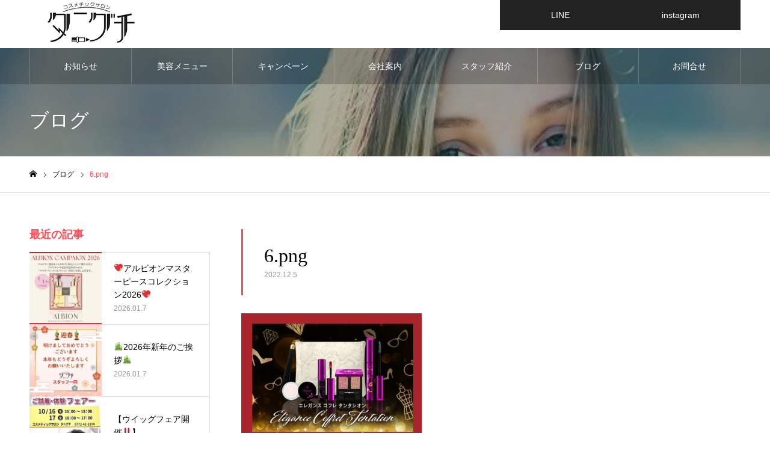

--- FILE ---
content_type: text/html; charset=UTF-8
request_url: https://cosmetic-taniguchi.com/6-png/
body_size: 10555
content:
<!DOCTYPE html>
<html class="pc" lang="ja">
<head>
<!-- Global site tag (gtag.js) - Google Analytics -->
<script async src="https://www.googletagmanager.com/gtag/js?id=G-16Y6VT6LHZ"></script>
<script>
  window.dataLayer = window.dataLayer || [];
  function gtag(){dataLayer.push(arguments);}
  gtag('js', new Date());

  gtag('config', 'G-16Y6VT6LHZ');
</script>
<meta charset="UTF-8">
<!--[if IE]><meta http-equiv="X-UA-Compatible" content="IE=edge"><![endif]-->
<meta name="viewport" content="width=device-width">
<meta name="format-detection" content="telephone=no">
<meta name="description" content="お客様と一緒に「キレイ」を作る店">
<link rel="pingback" href="https://cosmetic-taniguchi.com/xmlrpc.php">
<title>6.png | taniguti</title>
<link rel='dns-prefetch' href='//s.w.org' />
<link rel="alternate" type="application/rss+xml" title="taniguti &raquo; フィード" href="https://cosmetic-taniguchi.com/feed/" />
<link rel="alternate" type="application/rss+xml" title="taniguti &raquo; コメントフィード" href="https://cosmetic-taniguchi.com/comments/feed/" />
		<script type="text/javascript">
			window._wpemojiSettings = {"baseUrl":"https:\/\/s.w.org\/images\/core\/emoji\/13.0.1\/72x72\/","ext":".png","svgUrl":"https:\/\/s.w.org\/images\/core\/emoji\/13.0.1\/svg\/","svgExt":".svg","source":{"concatemoji":"https:\/\/cosmetic-taniguchi.com\/wp-includes\/js\/wp-emoji-release.min.js?ver=5.6.16"}};
			!function(e,a,t){var n,r,o,i=a.createElement("canvas"),p=i.getContext&&i.getContext("2d");function s(e,t){var a=String.fromCharCode;p.clearRect(0,0,i.width,i.height),p.fillText(a.apply(this,e),0,0);e=i.toDataURL();return p.clearRect(0,0,i.width,i.height),p.fillText(a.apply(this,t),0,0),e===i.toDataURL()}function c(e){var t=a.createElement("script");t.src=e,t.defer=t.type="text/javascript",a.getElementsByTagName("head")[0].appendChild(t)}for(o=Array("flag","emoji"),t.supports={everything:!0,everythingExceptFlag:!0},r=0;r<o.length;r++)t.supports[o[r]]=function(e){if(!p||!p.fillText)return!1;switch(p.textBaseline="top",p.font="600 32px Arial",e){case"flag":return s([127987,65039,8205,9895,65039],[127987,65039,8203,9895,65039])?!1:!s([55356,56826,55356,56819],[55356,56826,8203,55356,56819])&&!s([55356,57332,56128,56423,56128,56418,56128,56421,56128,56430,56128,56423,56128,56447],[55356,57332,8203,56128,56423,8203,56128,56418,8203,56128,56421,8203,56128,56430,8203,56128,56423,8203,56128,56447]);case"emoji":return!s([55357,56424,8205,55356,57212],[55357,56424,8203,55356,57212])}return!1}(o[r]),t.supports.everything=t.supports.everything&&t.supports[o[r]],"flag"!==o[r]&&(t.supports.everythingExceptFlag=t.supports.everythingExceptFlag&&t.supports[o[r]]);t.supports.everythingExceptFlag=t.supports.everythingExceptFlag&&!t.supports.flag,t.DOMReady=!1,t.readyCallback=function(){t.DOMReady=!0},t.supports.everything||(n=function(){t.readyCallback()},a.addEventListener?(a.addEventListener("DOMContentLoaded",n,!1),e.addEventListener("load",n,!1)):(e.attachEvent("onload",n),a.attachEvent("onreadystatechange",function(){"complete"===a.readyState&&t.readyCallback()})),(n=t.source||{}).concatemoji?c(n.concatemoji):n.wpemoji&&n.twemoji&&(c(n.twemoji),c(n.wpemoji)))}(window,document,window._wpemojiSettings);
		</script>
		<style type="text/css">
img.wp-smiley,
img.emoji {
	display: inline !important;
	border: none !important;
	box-shadow: none !important;
	height: 1em !important;
	width: 1em !important;
	margin: 0 .07em !important;
	vertical-align: -0.1em !important;
	background: none !important;
	padding: 0 !important;
}
</style>
	<link rel='stylesheet' id='style-css'  href='https://cosmetic-taniguchi.com/wp-content/themes/noel_tcd072/style.css?ver=1.4.1' type='text/css' media='all' />
<link rel='stylesheet' id='wp-block-library-css'  href='https://cosmetic-taniguchi.com/wp-includes/css/dist/block-library/style.min.css?ver=5.6.16' type='text/css' media='all' />
<link rel='stylesheet' id='wordpress-file-upload-style-css'  href='https://cosmetic-taniguchi.com/wp-content/plugins/wp-file-upload/css/wordpress_file_upload_style.css?ver=5.6.16' type='text/css' media='all' />
<link rel='stylesheet' id='wordpress-file-upload-style-safe-css'  href='https://cosmetic-taniguchi.com/wp-content/plugins/wp-file-upload/css/wordpress_file_upload_style_safe.css?ver=5.6.16' type='text/css' media='all' />
<link rel='stylesheet' id='wordpress-file-upload-adminbar-style-css'  href='https://cosmetic-taniguchi.com/wp-content/plugins/wp-file-upload/css/wordpress_file_upload_adminbarstyle.css?ver=5.6.16' type='text/css' media='all' />
<link rel='stylesheet' id='jquery-ui-css-css'  href='https://cosmetic-taniguchi.com/wp-content/plugins/wp-file-upload/vendor/jquery/jquery-ui.min.css?ver=5.6.16' type='text/css' media='all' />
<link rel='stylesheet' id='jquery-ui-timepicker-addon-css-css'  href='https://cosmetic-taniguchi.com/wp-content/plugins/wp-file-upload/vendor/jquery/jquery-ui-timepicker-addon.min.css?ver=5.6.16' type='text/css' media='all' />
<script type='text/javascript' src='https://cosmetic-taniguchi.com/wp-includes/js/jquery/jquery.min.js?ver=3.5.1' id='jquery-core-js'></script>
<script type='text/javascript' src='https://cosmetic-taniguchi.com/wp-includes/js/jquery/jquery-migrate.min.js?ver=3.3.2' id='jquery-migrate-js'></script>
<!--[if lt IE 8]>
<script type='text/javascript' src='https://cosmetic-taniguchi.com/wp-includes/js/json2.min.js?ver=2015-05-03' id='json2-js'></script>
<![endif]-->
<script type='text/javascript' src='https://cosmetic-taniguchi.com/wp-content/plugins/wp-file-upload/js/wordpress_file_upload_functions.js?ver=5.6.16' id='wordpress_file_upload_script-js'></script>
<script type='text/javascript' src='https://cosmetic-taniguchi.com/wp-includes/js/jquery/ui/core.min.js?ver=1.12.1' id='jquery-ui-core-js'></script>
<script type='text/javascript' src='https://cosmetic-taniguchi.com/wp-includes/js/jquery/ui/datepicker.min.js?ver=1.12.1' id='jquery-ui-datepicker-js'></script>
<script type='text/javascript' id='jquery-ui-datepicker-js-after'>
jQuery(document).ready(function(jQuery){jQuery.datepicker.setDefaults({"closeText":"\u9589\u3058\u308b","currentText":"\u4eca\u65e5","monthNames":["1\u6708","2\u6708","3\u6708","4\u6708","5\u6708","6\u6708","7\u6708","8\u6708","9\u6708","10\u6708","11\u6708","12\u6708"],"monthNamesShort":["1\u6708","2\u6708","3\u6708","4\u6708","5\u6708","6\u6708","7\u6708","8\u6708","9\u6708","10\u6708","11\u6708","12\u6708"],"nextText":"\u6b21","prevText":"\u524d","dayNames":["\u65e5\u66dc\u65e5","\u6708\u66dc\u65e5","\u706b\u66dc\u65e5","\u6c34\u66dc\u65e5","\u6728\u66dc\u65e5","\u91d1\u66dc\u65e5","\u571f\u66dc\u65e5"],"dayNamesShort":["\u65e5","\u6708","\u706b","\u6c34","\u6728","\u91d1","\u571f"],"dayNamesMin":["\u65e5","\u6708","\u706b","\u6c34","\u6728","\u91d1","\u571f"],"dateFormat":"yy\u5e74mm\u6708d\u65e5","firstDay":1,"isRTL":false});});
</script>
<script type='text/javascript' src='https://cosmetic-taniguchi.com/wp-content/plugins/wp-file-upload/vendor/jquery/jquery-ui-timepicker-addon.min.js?ver=5.6.16' id='jquery-ui-timepicker-addon-js-js'></script>
<link rel="https://api.w.org/" href="https://cosmetic-taniguchi.com/wp-json/" /><link rel="alternate" type="application/json" href="https://cosmetic-taniguchi.com/wp-json/wp/v2/media/1215" /><link rel='shortlink' href='https://cosmetic-taniguchi.com/?p=1215' />
<link rel="alternate" type="application/json+oembed" href="https://cosmetic-taniguchi.com/wp-json/oembed/1.0/embed?url=https%3A%2F%2Fcosmetic-taniguchi.com%2F6-png%2F" />
<link rel="alternate" type="text/xml+oembed" href="https://cosmetic-taniguchi.com/wp-json/oembed/1.0/embed?url=https%3A%2F%2Fcosmetic-taniguchi.com%2F6-png%2F&#038;format=xml" />

<link rel="stylesheet" href="https://cosmetic-taniguchi.com/wp-content/themes/noel_tcd072/css/design-plus.css?ver=1.4.1">
<link rel="stylesheet" href="https://cosmetic-taniguchi.com/wp-content/themes/noel_tcd072/css/sns-botton.css?ver=1.4.1">
<link rel="stylesheet" media="screen and (max-width:1250px)" href="https://cosmetic-taniguchi.com/wp-content/themes/noel_tcd072/css/responsive.css?ver=1.4.1">
<link rel="stylesheet" media="screen and (max-width:1250px)" href="https://cosmetic-taniguchi.com/wp-content/themes/noel_tcd072/css/footer-bar.css?ver=1.4.1">

<script src="https://cosmetic-taniguchi.com/wp-content/themes/noel_tcd072/js/jquery.easing.1.3.js?ver=1.4.1"></script>
<script src="https://cosmetic-taniguchi.com/wp-content/themes/noel_tcd072/js/jscript.js?ver=1.4.1"></script>
<script src="https://cosmetic-taniguchi.com/wp-content/themes/noel_tcd072/js/comment.js?ver=1.4.1"></script>


<link rel="stylesheet" href="https://cosmetic-taniguchi.com/wp-content/themes/noel_tcd072/js/perfect-scrollbar.css?ver=1.4.1">
<script src="https://cosmetic-taniguchi.com/wp-content/themes/noel_tcd072/js/perfect-scrollbar.min.js?ver=1.4.1"></script>

<script src="https://cosmetic-taniguchi.com/wp-content/themes/noel_tcd072/js/jquery.cookie.js?ver=1.4.1"></script>


<style type="text/css">

body, input, textarea { font-family: "Hiragino Sans", "ヒラギノ角ゴ ProN", "Hiragino Kaku Gothic ProN", "游ゴシック", YuGothic, "メイリオ", Meiryo, sans-serif; }

.rich_font, .p-vertical { font-family: "Times New Roman" , "游明朝" , "Yu Mincho" , "游明朝体" , "YuMincho" , "ヒラギノ明朝 Pro W3" , "Hiragino Mincho Pro" , "HiraMinProN-W3" , "HGS明朝E" , "ＭＳ Ｐ明朝" , "MS PMincho" , serif; font-weight:500; }

.rich_font_type1 { font-family: Arial, "ヒラギノ角ゴ ProN W3", "Hiragino Kaku Gothic ProN", "メイリオ", Meiryo, sans-serif; }
.rich_font_type2 { font-family: "Hiragino Sans", "ヒラギノ角ゴ ProN", "Hiragino Kaku Gothic ProN", "游ゴシック", YuGothic, "メイリオ", Meiryo, sans-serif; font-weight:500; }
.rich_font_type3 { font-family: "Times New Roman" , "游明朝" , "Yu Mincho" , "游明朝体" , "YuMincho" , "ヒラギノ明朝 Pro W3" , "Hiragino Mincho Pro" , "HiraMinProN-W3" , "HGS明朝E" , "ＭＳ Ｐ明朝" , "MS PMincho" , serif; font-weight:500; }

.post_content, #next_prev_post { font-family: "Hiragino Sans", "ヒラギノ角ゴ ProN", "Hiragino Kaku Gothic ProN", "游ゴシック", YuGothic, "メイリオ", Meiryo, sans-serif; }

.home #header_top { background:rgba(255,255,255,1); }
#header_top { background:rgba(255,255,255,1); }
#header_logo a { color:#000000; }
.pc #global_menu { background:rgba(0,0,0,0.2); }
.pc #global_menu > ul { border-left:1px solid rgba(255,255,255,0.2); }
.pc #global_menu > ul > li { border-right:1px solid rgba(255,255,255,0.2); }
.pc #global_menu > ul > li > a, .pc #global_menu ul ul li.menu-item-has-children > a:before { color:#ffffff; }
.pc #global_menu > ul > li > a:after { background:#ff474f; }
.pc #global_menu ul ul a { color:#ffffff; background:#ff4f58; }
.pc #global_menu ul ul a:hover { background:#d93f48; }
.pc .header_fix #global_menu { background:rgba(0,0,0,0.5); }
.pc .header_fix #global_menu > ul { border-left:1px solid rgba(255,255,255,0.5); }
.pc .header_fix #global_menu > ul > li { border-right:1px solid rgba(255,255,255,0.5); }
.mobile #mobile_menu { background:#222222; }
.mobile #global_menu a { color:#ffffff; background:#222222; border-bottom:1px solid #444444; }
.mobile #global_menu li li a { background:#333333; }
.mobile #global_menu a:hover, #mobile_menu .close_button:hover, #mobile_menu #global_menu .child_menu_button:hover { color:#ffffff; background:#ff4b54; }
.megamenu_clinic_list1 { border-color:#dddddd; background:#ffffff; }
.megamenu_clinic_list1 a { background:#ffffff; }
.megamenu_clinic_list1 ol, .megamenu_clinic_list1 li { border-color:#dddddd; }
.megamenu_clinic_list1 .title { color:#ff4b54; }
.megamenu_clinic_list2 { border-color:#dddddd; background:#ffffff; }
.megamenu_clinic_list2 a { background:#ffffff; }
.megamenu_clinic_list2_inner, .megamenu_clinic_list2 ol, .megamenu_clinic_list2 li { border-color:#dddddd; }
.megamenu_clinic_list2 .headline, .megamenu_clinic_list2 .title { color:#ff4b54; }
.megamenu_clinic_list2 .link_button a { color:#FFFFFF; background:#222222; }
.megamenu_clinic_list2 .link_button a:hover { color:#FFFFFF; background:#f45963; }
.megamenu_campaign_list { background:#f4f4f5; }
.megamenu_campaign_list .post_list_area, .megamenu_campaign_list .menu_area a:hover, .megamenu_campaign_list .menu_area li.active a { background:#ffffff; }
.megamenu_campaign_list .menu_area a { background:#ff474f; }
.megamenu_campaign_list .menu_area a:hover, .megamenu_campaign_list .menu_area li.active a { color:#ff474f; }
.pc .header_fix #header_top { background:rgba(255,255,255,0.8); }
.header_fix #header_logo a { color:#000000 !important; }
#header_button .button1 a, #footer_button .button1 a { color:#FFFFFF; background:#222222; }
#header_button .button1 a:hover, #footer_button .button1 a:hover { color:#FFFFFF; background:#f45963; }
#header_button .button2 a, #footer_button .button2 a { color:#FFFFFF; background:#222222; }
#header_button .button2 a:hover, #footer_button .button2 a:hover { color:#FFFFFF; background:#f45963; }
#footer_info_content1 .button a { color:#FFFFFF; background:#222222; }
#footer_info_content1 .button a:hover { color:#FFFFFF; background:#f45963; }
#footer_info_content2 .button a { color:#FFFFFF; background:#222222; }
#footer_info_content2 .button a:hover { color:#FFFFFF; background:#f45963; }
#footer_banner .title { color:#f95660; font-size:20px; }
#footer_menu_area, #footer_menu_area a, #footer_menu .footer_headline a:before { color:#000000; }
#footer_menu_area .footer_headline a { color:#f95660; }
#footer_menu_area a:hover, #footer_menu .footer_headline a:hover:before { color:#f95660; }
#footer_bottom, #footer_bottom a { color:#FFFFFF; }
@media screen and (max-width:950px) {
  #footer_banner .title { font-size:16px; }
}
body.single #main_col { font-size:16px; }
#page_header_catch .catch { font-size:42px; color:#FFFFFF; }
#page_header_catch .desc { font-size:16px; color:#FFFFFF; }
#page_header_catch .title { font-size:32px; color:#FFFFFF; }
#blog_list .title_area .title { font-size:20px; color:#ff4b54; }
#blog_list a:hover .title_area .title { color:#cccccc; }
#blog_list .category a, #single_category a { color:#FFFFFF; background:#222222; }
#blog_list .category a:hover, #single_category a:hover { color:#FFFFFF; background:#777777; }
#post_title_area .title { font-size:32px; }
#related_post .headline { font-size:20px; color:#ff4b52; }
@media screen and (max-width:950px) {
  body.single #main_col { font-size:13px; }
  #page_header_catch .catch { font-size:22px; }
  #page_header_catch .desc { font-size:14px; }
  #page_header_catch .title { font-size:20px; }
  #blog_list .title_area .title { font-size:16px; }
  #post_title_area .title { font-size:20px; }
  #related_post .headline { font-size:16px; }
}

.author_profile a.avatar img, .animate_image img, .animate_background .image {
  width:100%; height:auto;
  -webkit-transition: transform  0.75s ease;
  transition: transform  0.75s ease;
}
.author_profile a.avatar:hover img, .animate_image:hover img, .animate_background:hover .image, #index_staff_slider a:hover img {
  -webkit-transform: scale(1.2);
  transform: scale(1.2);
}




a { color:#000; }

#bread_crumb li.last span, #comment_headline, .tcd_category_list a:hover, .tcd_category_list .child_menu_button:hover, .side_headline, #faq_category li a:hover, #faq_category li.active a, #archive_service .bottom_area .sub_category li a:hover,
  #side_service_category_list a:hover, #side_service_category_list li.active > a, #side_faq_category_list a:hover, #side_faq_category_list li.active a, #side_staff_list a:hover, #side_staff_list li.active a, .cf_data_list li a:hover,
    #side_campaign_category_list a:hover, #side_campaign_category_list li.active a, #side_clinic_list a:hover, #side_clinic_list li.active a
{ color: #ff4b54; }

#page_header .tab, #return_top a, #comment_tab li a:hover, #comment_tab li.active a, #comment_header #comment_closed p, #submit_comment:hover, #cancel_comment_reply a:hover, #p_readmore .button:hover,
  #wp-calendar td a:hover, #post_pagination p, #post_pagination a:hover, .page_navi span.current, .page_navi a:hover, .c-pw__btn:hover
{ background-color: #ff4b54; }

#guest_info input:focus, #comment_textarea textarea:focus, .c-pw__box-input:focus
{ border-color: #ff4b54; }

#comment_tab li.active a:after, #comment_header #comment_closed p:after
{ border-color:#ff4b54 transparent transparent transparent; }


#header_logo a:hover, #footer a:hover, .cardlink_title a:hover, #menu_button:hover:before, #header_logo a:hover, #related_post .item a:hover, .comment a:hover, .comment_form_wrapper a:hover, #next_prev_post a:hover,
  #bread_crumb a:hover, #bread_crumb li.home a:hover:after, .author_profile a:hover, .author_profile .author_link li a:hover:before, #post_meta_bottom a:hover, #next_prev_post a:hover:before,
    #recent_news a.link:hover, #recent_news .link:hover:after, #recent_news li a:hover .title, #searchform .submit_button:hover:before, .styled_post_list1 a:hover .title_area, .styled_post_list1 a:hover .date, .p-dropdown__title:hover:after, .p-dropdown__list li a:hover
{ color: #f95660; }
.post_content a { color: #f95660; }
.post_content a:hover { color:#888888; }
#return_top a:hover { background-color: #d93f48; }
.frost_bg:before { background:rgba(255,255,255,0.4); }
.blur_image img { filter:blur(10px); }
.campaign_cat_id14 { background:#000000; }
.campaign_cat_id14:hover { background:#444444; }
.campaign_cat_id15 { background:#000000; }
.campaign_cat_id15:hover { background:#444444; }
#site_wrap { display:none; }
#site_loader_overlay {
  background:#ffffff;
  opacity: 1;
  position: fixed;
  top: 0px;
  left: 0px;
  width: 100%;
  height: 100%;
  width: 100vw;
  height: 100vh;
  z-index: 99999;
}
#site_loader_animation {
  width: 48px;
  height: 48px;
  font-size: 10px;
  text-indent: -9999em;
  position: fixed;
  top: 0;
  left: 0;
	right: 0;
	bottom: 0;
	margin: auto;
  border: 3px solid rgba(216,1,0,0.2);
  border-top-color: #d80100;
  border-radius: 50%;
  -webkit-animation: loading-circle 1.1s infinite linear;
  animation: loading-circle 1.1s infinite linear;
}
@-webkit-keyframes loading-circle {
  0% { -webkit-transform: rotate(0deg); transform: rotate(0deg); }
  100% { -webkit-transform: rotate(360deg); transform: rotate(360deg); }
}
@media only screen and (max-width: 767px) {
	#site_loader_animation { width: 30px; height: 30px; }
}
@keyframes loading-circle {
  0% { -webkit-transform: rotate(0deg); transform: rotate(0deg); }
  100% { -webkit-transform: rotate(360deg); transform: rotate(360deg); }
}



</style>

			<script type="text/javascript" >
				window.ga=window.ga||function(){(ga.q=ga.q||[]).push(arguments)};ga.l=+new Date;
				ga('create', 'G-16Y6VT6LHZ', 'auto');
				// Plugins
				
				ga('send', 'pageview');
			</script>
			<script async src="https://www.google-analytics.com/analytics.js"></script>
			<meta name="google-site-verification" content="1fsjtLaxYczxtU6OxzeO7_6V7WEBK40ONmvf-j0hDKg" />
</head>
<body id="body" class="attachment attachment-template-default single single-attachment postid-1215 attachmentid-1215 attachment-png has_header_button">


<div id="container">

 <header id="header">

  <div id="header_top">
   <div id="header_top_inner">
    <div id="header_logo">
     
<h2 class="logo">
 <a href="https://cosmetic-taniguchi.com/" title="taniguti">
    <img class="pc_logo_image" src="https://cosmetic-taniguchi.com/wp-content/uploads/2020/09/logo1.png?1768661345" alt="taniguti" title="taniguti" width="200" height="80" />
      <img class="mobile_logo_image" src="https://cosmetic-taniguchi.com/wp-content/uploads/2020/09/logo1.png?1768661345" alt="taniguti" title="taniguti" width="100" height="40" />
   </a>
</h2>

    </div>
        <a href="#" id="menu_button"><span>メニュー</span></a>
            <div id="header_button" class="clearfix">
          <div class="button button1">
      <a href="https://lin.ee/qlCH3qR">LINE</a>
     </div><!-- END .header_button -->
          <div class="button button2">
      <a href="https://www.instagram.com/cosmetic_taniguchi/?hl=ja">instagram</a>
     </div><!-- END .header_button -->
         </div><!-- END #header_button -->
       </div><!-- END #header_top_inner -->
  </div><!-- END #header_top -->

    <nav id="global_menu">
   <ul id="menu-%e3%82%b5%e3%83%b3%e3%83%97%e3%83%ab%e3%83%a1%e3%83%8b%e3%83%a5%e3%83%bc" class="menu"><li id="menu-item-271" class="menu-item menu-item-type-custom menu-item-object-custom menu-item-271"><a href="https://cosmetic-taniguchi.com/news/">お知らせ</a></li>
<li id="menu-item-49" class="menu-item menu-item-type-custom menu-item-object-custom menu-item-has-children menu-item-49"><a href="https://cosmetic-taniguchi.com/service/">美容メニュー</a>
<ul class="sub-menu">
	<li id="menu-item-99" class="menu-item menu-item-type-custom menu-item-object-custom menu-item-99"><a href="https://cosmetic-taniguchi.com/service/core-design%e3%82%b3%e3%82%a2%e3%83%87%e3%82%b6%e3%82%a4%e3%83%b3/">Core design(コアデザイン)</a></li>
	<li id="menu-item-131" class="menu-item menu-item-type-custom menu-item-object-custom menu-item-has-children menu-item-131"><a href="https://cosmetic-taniguchi.com/service_category/%E3%82%A8%E3%82%B9%E3%83%86%E3%83%A1%E3%83%8B%E3%83%A5%E3%83%BC/">エステメニュー</a>
	<ul class="sub-menu">
		<li id="menu-item-719" class="menu-item menu-item-type-custom menu-item-object-custom menu-item-719"><a href="https://cosmetic-taniguchi.com/service/cpb-%e3%82%af%e3%83%ac%e3%83%89%e3%83%9d%e3%83%bc%e3%83%9c%e3%83%bc%e3%83%86%e3%82%b3%e3%83%bc%e3%82%b9/">CPB クレドポーボーテコース</a></li>
		<li id="menu-item-724" class="menu-item menu-item-type-custom menu-item-object-custom menu-item-724"><a href="https://cosmetic-taniguchi.com/service/bq-%e3%83%99%e3%83%8d%e3%83%95%e3%82%a3%e3%83%bc%e3%82%af%e3%82%b3%e3%83%bc%e3%82%b9/">BQベネフィークコース</a></li>
		<li id="menu-item-127" class="menu-item menu-item-type-custom menu-item-object-custom menu-item-127"><a href="https://cosmetic-taniguchi.com/service/%e3%82%a8%e3%82%af%e3%82%b9%e3%82%bf%e3%83%bc%e3%82%b8%e3%83%a5%e3%82%b3%e3%83%bc%e3%82%b9/">FLARUNEコース</a></li>
		<li id="menu-item-128" class="menu-item menu-item-type-custom menu-item-object-custom menu-item-128"><a href="https://cosmetic-taniguchi.com/service/%e3%82%a4%e3%83%b3%e3%83%95%e3%82%a3%e3%83%8d%e3%82%b9%e3%82%b3%e3%83%bc%e3%82%b9/">アンフィネスコース</a></li>
		<li id="menu-item-129" class="menu-item menu-item-type-custom menu-item-object-custom menu-item-129"><a href="https://cosmetic-taniguchi.com/service/%e3%82%a8%e3%82%af%e3%82%b7%e3%82%a2%e3%82%b3%e3%83%bc%e3%82%b9/">エクシアコース</a></li>
		<li id="menu-item-130" class="menu-item menu-item-type-custom menu-item-object-custom menu-item-130"><a href="https://cosmetic-taniguchi.com/service/embeage-%e3%82%a2%e3%83%b3%e3%83%99%e3%82%a2%e3%83%bc%e3%82%b8%e3%83%a5%e3%82%b3%e3%83%bc%e3%82%b9/">アンベアージュコース</a></li>
	</ul>
</li>
	<li id="menu-item-721" class="menu-item menu-item-type-custom menu-item-object-custom menu-item-721"><a href="https://cosmetic-taniguchi.com/service/%e3%82%aa%e3%83%97%e3%82%b7%e3%83%a7%e3%83%b3%e3%83%a1%e3%83%8b%e3%83%a5%e3%83%bc/">オプション</a></li>
</ul>
</li>
<li id="menu-item-50" class="menu-item menu-item-type-custom menu-item-object-custom menu-item-has-children menu-item-50"><a href="#" class="megamenu_button" data-megamenu="js-megamenu50">キャンペーン</a>
<ul class="sub-menu">
	<li id="menu-item-51" class="menu-item menu-item-type-taxonomy menu-item-object-campaign_category menu-item-51"><a href="https://cosmetic-taniguchi.com/campaign_category/%e4%bc%9a%e5%93%a1%e7%89%b9%e5%85%b8/">会員特典</a></li>
	<li id="menu-item-52" class="menu-item menu-item-type-taxonomy menu-item-object-campaign_category menu-item-52"><a href="https://cosmetic-taniguchi.com/campaign_category/%e3%83%9d%e3%82%a4%e3%83%b3%e3%83%88%e3%82%ab%e3%83%bc%e3%83%89/">ポイントカード</a></li>
</ul>
</li>
<li id="menu-item-55" class="menu-item menu-item-type-custom menu-item-object-custom menu-item-55"><a href="https://cosmetic-taniguchi.com/company/" class="megamenu_button" data-megamenu="js-megamenu55">会社案内</a></li>
<li id="menu-item-56" class="menu-item menu-item-type-custom menu-item-object-custom menu-item-56"><a href="https://cosmetic-taniguchi.com/staff/">スタッフ紹介</a></li>
<li id="menu-item-57" class="menu-item menu-item-type-custom menu-item-object-custom menu-item-57"><a href="https://cosmetic-taniguchi.com/%e3%83%96%e3%83%ad%e3%82%b0%e4%b8%80%e8%a6%a7/">ブログ</a></li>
<li id="menu-item-58" class="menu-item menu-item-type-custom menu-item-object-custom menu-item-58"><a href="https://forms.gle/sCfKRmqgUJiM5m8W6">お問合せ</a></li>
</ul>  </nav>
  
 </header>


 <div class="megamenu_campaign_list" id="js-megamenu50">
 <div class="megamenu_campaign_list_inner clearfix">
  <ul class="menu_area">
      <li class="active"><a class="cat_id14" href="https://cosmetic-taniguchi.com/campaign_category/%e4%bc%9a%e5%93%a1%e7%89%b9%e5%85%b8/">会員特典</a></li>
      <li><a class="cat_id15" href="https://cosmetic-taniguchi.com/campaign_category/%e3%83%9d%e3%82%a4%e3%83%b3%e3%83%88%e3%82%ab%e3%83%bc%e3%83%89/">ポイントカード</a></li>
     </ul>
  <div class="post_list_area">
      <ol class="post_list clearfix cat_id14">
        <li>
     <a class="link animate_background" href="https://cosmetic-taniguchi.com/campaign/%e3%82%bf%e3%83%8b%e3%82%b0%e3%83%81%e3%83%a1%e3%83%b3%e3%83%90%e3%83%bc%e7%89%b9%e5%85%b8/">
      <div class="title_area frost_bg">
       <h3 class="title"><span>タニグチメンバー特典</span></h3>
       <div class="blur_image">
        <img class="image object_fit" src="https://cosmetic-taniguchi.com/wp-content/uploads/2020/09/112109_m-730x500.jpg" data-src="https://cosmetic-taniguchi.com/wp-content/uploads/2020/09/112109_m-730x500.jpg">
       </div>
      </div>
      <img class="image normal_image object_fit" src="https://cosmetic-taniguchi.com/wp-content/uploads/2020/09/112109_m-730x500.jpg">
     </a>
    </li>
        <li>
     <a class="link animate_background" href="https://cosmetic-taniguchi.com/campaign/%e3%82%ad%e3%83%ac%e3%82%a4%e3%81%ae%e5%ae%85%e9%85%8d%e4%be%bf/">
      <div class="title_area frost_bg">
       <h3 class="title"><span>会員限定-宅配サービス-</span></h3>
       <div class="blur_image">
        <img class="image object_fit" src="https://cosmetic-taniguchi.com/wp-content/uploads/2020/09/3913895_l-730x500.jpg" data-src="https://cosmetic-taniguchi.com/wp-content/uploads/2020/09/3913895_l-730x500.jpg">
       </div>
      </div>
      <img class="image normal_image object_fit" src="https://cosmetic-taniguchi.com/wp-content/uploads/2020/09/3913895_l-730x500.jpg">
     </a>
    </li>
       </ol>
         <ol class="post_list clearfix cat_id15">
        <li>
     <a class="link animate_background" href="https://cosmetic-taniguchi.com/campaign/%e3%82%b9%e3%82%bf%e3%83%b3%e3%83%97%e3%83%a9%e3%83%aa%e3%83%bc/">
      <div class="title_area frost_bg">
       <h3 class="title"><span>スタンプラリー</span></h3>
       <div class="blur_image">
        <img class="image object_fit" src="https://cosmetic-taniguchi.com/wp-content/uploads/2020/10/2751630_m-730x500.jpg" data-src="https://cosmetic-taniguchi.com/wp-content/uploads/2020/10/2751630_m-730x500.jpg">
       </div>
      </div>
      <img class="image normal_image object_fit" src="https://cosmetic-taniguchi.com/wp-content/uploads/2020/10/2751630_m-730x500.jpg">
     </a>
    </li>
       </ol>
        </div><!-- END post_list_area -->
 </div>
</div>
<div class="megamenu_clinic_list2" id="js-megamenu55">
 <div class="megamenu_clinic_list2_inner clearfix">
  <div class="left_area">
   <h2 class="headline rich_font">会社案内</h2>   <p class="desc">コスメティックサロン　タニグチ<br />
京都府与謝郡与謝野町温江仲縄5 加悦谷ショッピングプラザウィル</p>      <div class="link_button">
    <a href="https://cosmetic-taniguchi.com/company/">詳しく見る</a>
   </div>
     </div>
    <ol class="clearfix">
      <li class="item">
    <a class="link animate_background" href="https://cosmetic-taniguchi.com/company/%e5%8f%96%e6%89%b1%e3%83%96%e3%83%a9%e3%83%b3%e3%83%89/">
     <h3 class="title rich_font"><span>取扱メーカー</span></h3>
     <div class="image_wrap">
      <div class="image" style="background:url(https://cosmetic-taniguchi.com/wp-content/uploads/2020/09/S__21110825-830x300.jpg) no-repeat center center; background-size:cover;"></div>
     </div>
          <p class="catch"><span>取扱ブランド</span></p>
         </a>
   </li>
      <li class="item">
    <a class="link animate_background" href="https://cosmetic-taniguchi.com/company/%e3%82%a2%e3%82%af%e3%82%bb%e3%82%b9/">
     <h3 class="title rich_font"><span>アクセス</span></h3>
     <div class="image_wrap">
      <div class="image" style="background:url(https://cosmetic-taniguchi.com/wp-content/uploads/2020/09/S__21110835-830x300.jpg) no-repeat center center; background-size:cover;"></div>
     </div>
          <p class="catch"><span>アクセス</span></p>
         </a>
   </li>
      <li class="item">
    <a class="link animate_background" href="https://cosmetic-taniguchi.com/company/sample-clnic1/">
     <h3 class="title rich_font"><span>店舗紹介</span></h3>
     <div class="image_wrap">
      <div class="image" style="background:url(https://cosmetic-taniguchi.com/wp-content/uploads/2020/09/real-inter_fros-011w2-640x300.jpeg) no-repeat center center; background-size:cover;"></div>
     </div>
          <p class="catch"><span>店舗紹介</span></p>
         </a>
   </li>
     </ol>
   </div>
</div>

 <div id="page_header" class="small" style="background:url(https://cosmetic-taniguchi.com/wp-content/uploads/2020/10/e500a954-7a25-4efa-bb89-bb604d6612bb-e1602231770623.jpg) no-repeat center top; background-size:cover;">
 <div id="page_header_inner">
  <div id="page_header_catch">
   <h2 class="title rich_font">ブログ</h2>  </div>
 </div>
 <div class="overlay" style="background:rgba(0,0,0,0.3);"></div></div>

<div id="bread_crumb">

<ul class="clearfix" itemscope itemtype="http://schema.org/BreadcrumbList">
 <li itemprop="itemListElement" itemscope itemtype="http://schema.org/ListItem" class="home"><a itemprop="item" href="https://cosmetic-taniguchi.com/"><span itemprop="name">ホーム</span></a><meta itemprop="position" content="1"></li>
 <li itemprop="itemListElement" itemscope itemtype="http://schema.org/ListItem"><a itemprop="item" href="https://cosmetic-taniguchi.com/%e3%83%96%e3%83%ad%e3%82%b0%e4%b8%80%e8%a6%a7/"><span itemprop="name">ブログ</span></a><meta itemprop="position" content="2"></li>
  <li class="last" itemprop="itemListElement" itemscope itemtype="http://schema.org/ListItem"><span itemprop="name">6.png</span><meta itemprop="position" content="4"></li>
</ul>

</div>

<div id="main_contents" class="clearfix">

 <div id="main_col" class="clearfix">

 
 <article id="article">

  <div id="post_title_area" style="border-color:#ff4b54;">
   <h1 class="title rich_font entry-title">6.png</h1>
   <p class="date"><time class="entry-date updated" datetime="2022-12-05T15:06:04+09:00">2022.12.5</time></p>  </div>

  
  
  
  
  
  
    <div class="post_content clearfix">
   <p class="attachment"><a href='https://cosmetic-taniguchi.com/wp-content/uploads/2022/12/6.png'><img width="300" height="270" src="https://cosmetic-taniguchi.com/wp-content/uploads/2022/12/6-300x270.png" class="attachment-medium size-medium" alt="" loading="lazy" srcset="https://cosmetic-taniguchi.com/wp-content/uploads/2022/12/6-300x270.png 300w, https://cosmetic-taniguchi.com/wp-content/uploads/2022/12/6.png 555w" sizes="(max-width: 300px) 100vw, 300px" /></a></p>
  </div>

  
  
  
  
    <div id="next_prev_post" class="clearfix">
     </div>
  
 </article><!-- END #article -->

 
 
 
 </div><!-- END #main_col -->

 <div id="side_col">
<div class="side_widget clearfix styled_post_list1_widget" id="styled_post_list1_widget-2">
<h3 class="side_headline"><span>最近の記事</span></h3><ol class="styled_post_list1 clearfix">
 <li class="clearfix has_date">
  <a class="clearfix animate_background" href="https://cosmetic-taniguchi.com/%f0%9f%92%96%e3%82%a2%e3%83%ab%e3%83%93%e3%82%aa%e3%83%b3%e3%83%9e%e3%82%b9%e3%82%bf%e3%83%bc%e3%83%94%e3%83%bc%e3%82%b9%e3%82%b3%e3%83%ac%e3%82%af%e3%82%b7%e3%83%a7%e3%83%b32026%f0%9f%92%96/" style="background:none;">
   <div class="image_wrap">
    <div class="image" style="background:url(https://cosmetic-taniguchi.com/wp-content/uploads/2026/01/A16C2CFA-261E-4A77-ACCA-99BA256901B0-500x500.jpeg) no-repeat center center; background-size:cover;"></div>
   </div>
   <div class="title_area">
    <div class="title_area_inner">
     <h4 class="title"><span>💖アルビオンマスターピースコレクション2026💖</span></h4>
     <p class="date"><time class="entry-date updated" datetime="2026-01-07T16:28:55+09:00">2026.01.7</time></p>    </div>
   </div>
  </a>
 </li>
 <li class="clearfix has_date">
  <a class="clearfix animate_background" href="https://cosmetic-taniguchi.com/%f0%9f%8e%8d2026%e5%b9%b4%e6%96%b0%e5%b9%b4%e3%81%ae%e3%81%94%e6%8c%a8%e6%8b%b6%f0%9f%8e%8d/" style="background:none;">
   <div class="image_wrap">
    <div class="image" style="background:url(https://cosmetic-taniguchi.com/wp-content/uploads/2026/01/年末のご挨拶2024-4-1-500x500.png) no-repeat center center; background-size:cover;"></div>
   </div>
   <div class="title_area">
    <div class="title_area_inner">
     <h4 class="title"><span>🎍2026年新年のご挨拶🎍</span></h4>
     <p class="date"><time class="entry-date updated" datetime="2026-01-07T16:12:22+09:00">2026.01.7</time></p>    </div>
   </div>
  </a>
 </li>
 <li class="clearfix has_date">
  <a class="clearfix animate_background" href="https://cosmetic-taniguchi.com/%e3%80%90%e3%82%a6%e3%82%a4%e3%83%83%e3%82%b0%e3%83%95%e3%82%a7%e3%82%a2%e9%96%8b%e5%82%ac%e2%80%bc%ef%b8%8f%e3%80%91/" style="background:none;">
   <div class="image_wrap">
    <div class="image" style="background:url(https://cosmetic-taniguchi.com/wp-content/uploads/2025/10/6C4BFB8C-DE01-4753-96AA-A1D0853B3BCD-500x500.jpeg) no-repeat center center; background-size:cover;"></div>
   </div>
   <div class="title_area">
    <div class="title_area_inner">
     <h4 class="title"><span>【ウイッグフェア開催‼️】</span></h4>
     <p class="date"><time class="entry-date updated" datetime="2025-10-10T16:03:57+09:00">2025.10.10</time></p>    </div>
   </div>
  </a>
 </li>
 <li class="clearfix has_date">
  <a class="clearfix animate_background" href="https://cosmetic-taniguchi.com/%e2%9c%a8%e3%82%a2%e3%83%ab%e3%83%93%e3%82%aa%e3%83%b3%e3%83%8f%e3%83%bc%e3%83%90%e3%83%ab%e3%82%aa%e3%82%a4%e3%83%ab%e3%81%8c10-21%e3%83%91%e3%83%af%e3%83%bc%e3%82%a2%e3%83%83%e3%83%97%e3%81%97/" style="background:none;">
   <div class="image_wrap">
    <div class="image" style="background:url(https://cosmetic-taniguchi.com/wp-content/uploads/2025/10/E80430B9-F65F-4857-8414-523C9118A48C-500x500.jpeg) no-repeat center center; background-size:cover;"></div>
   </div>
   <div class="title_area">
    <div class="title_area_inner">
     <h4 class="title"><span>✨アルビオンハーバルオイルが10/21パワーアップして登場✨</span></h4>
     <p class="date"><time class="entry-date updated" datetime="2025-10-07T16:15:23+09:00">2025.10.7</time></p>    </div>
   </div>
  </a>
 </li>
</ol>
</div>
<div class="side_widget clearfix tcdw_category_list_widget" id="tcdw_category_list_widget-2">
<h3 class="side_headline"><span>カテゴリー</span></h3><ul class="tcd_category_list clearfix ">
 	<li class="cat-item cat-item-27"><a href="https://cosmetic-taniguchi.com/category/%e7%be%8e%e5%ae%b9/">美容</a>
</li>
	<li class="cat-item cat-item-29"><a href="https://cosmetic-taniguchi.com/category/%e3%81%8a%e7%9f%a5%e3%82%89%e3%81%9b/">お知らせ</a>
</li>
	<li class="cat-item cat-item-31"><a href="https://cosmetic-taniguchi.com/category/albionandelegance/">ALBION&amp;Elegance</a>
</li>
	<li class="cat-item cat-item-32"><a href="https://cosmetic-taniguchi.com/category/covermark/">COVERMARK＆ACSEINE</a>
</li>
	<li class="cat-item cat-item-33"><a href="https://cosmetic-taniguchi.com/category/shiseido/">SHISEIDO</a>
</li>
</ul>
</div>
<div class="side_widget clearfix tcdw_archive_list_widget" id="tcdw_archive_list_widget-2">
		<div class="p-dropdown">
			<div class="p-dropdown__title">月を選択してください</div>
			<ul class="p-dropdown__list">
					<li><a href='https://cosmetic-taniguchi.com/2026/01/'>2026年1月</a></li>
	<li><a href='https://cosmetic-taniguchi.com/2025/10/'>2025年10月</a></li>
	<li><a href='https://cosmetic-taniguchi.com/2025/07/'>2025年7月</a></li>
	<li><a href='https://cosmetic-taniguchi.com/2025/06/'>2025年6月</a></li>
	<li><a href='https://cosmetic-taniguchi.com/2025/03/'>2025年3月</a></li>
	<li><a href='https://cosmetic-taniguchi.com/2025/02/'>2025年2月</a></li>
	<li><a href='https://cosmetic-taniguchi.com/2025/01/'>2025年1月</a></li>
	<li><a href='https://cosmetic-taniguchi.com/2024/03/'>2024年3月</a></li>
	<li><a href='https://cosmetic-taniguchi.com/2024/01/'>2024年1月</a></li>
	<li><a href='https://cosmetic-taniguchi.com/2023/12/'>2023年12月</a></li>
	<li><a href='https://cosmetic-taniguchi.com/2023/10/'>2023年10月</a></li>
	<li><a href='https://cosmetic-taniguchi.com/2023/08/'>2023年8月</a></li>
	<li><a href='https://cosmetic-taniguchi.com/2023/07/'>2023年7月</a></li>
	<li><a href='https://cosmetic-taniguchi.com/2023/06/'>2023年6月</a></li>
	<li><a href='https://cosmetic-taniguchi.com/2023/05/'>2023年5月</a></li>
	<li><a href='https://cosmetic-taniguchi.com/2023/04/'>2023年4月</a></li>
	<li><a href='https://cosmetic-taniguchi.com/2023/03/'>2023年3月</a></li>
	<li><a href='https://cosmetic-taniguchi.com/2023/02/'>2023年2月</a></li>
	<li><a href='https://cosmetic-taniguchi.com/2023/01/'>2023年1月</a></li>
	<li><a href='https://cosmetic-taniguchi.com/2022/12/'>2022年12月</a></li>
	<li><a href='https://cosmetic-taniguchi.com/2022/11/'>2022年11月</a></li>
	<li><a href='https://cosmetic-taniguchi.com/2022/10/'>2022年10月</a></li>
	<li><a href='https://cosmetic-taniguchi.com/2022/08/'>2022年8月</a></li>
	<li><a href='https://cosmetic-taniguchi.com/2022/07/'>2022年7月</a></li>
	<li><a href='https://cosmetic-taniguchi.com/2022/06/'>2022年6月</a></li>
	<li><a href='https://cosmetic-taniguchi.com/2022/05/'>2022年5月</a></li>
	<li><a href='https://cosmetic-taniguchi.com/2022/03/'>2022年3月</a></li>
	<li><a href='https://cosmetic-taniguchi.com/2022/02/'>2022年2月</a></li>
	<li><a href='https://cosmetic-taniguchi.com/2022/01/'>2022年1月</a></li>
	<li><a href='https://cosmetic-taniguchi.com/2021/12/'>2021年12月</a></li>
	<li><a href='https://cosmetic-taniguchi.com/2021/11/'>2021年11月</a></li>
	<li><a href='https://cosmetic-taniguchi.com/2021/10/'>2021年10月</a></li>
	<li><a href='https://cosmetic-taniguchi.com/2021/09/'>2021年9月</a></li>
	<li><a href='https://cosmetic-taniguchi.com/2021/08/'>2021年8月</a></li>
	<li><a href='https://cosmetic-taniguchi.com/2021/07/'>2021年7月</a></li>
	<li><a href='https://cosmetic-taniguchi.com/2021/06/'>2021年6月</a></li>
	<li><a href='https://cosmetic-taniguchi.com/2021/05/'>2021年5月</a></li>
	<li><a href='https://cosmetic-taniguchi.com/2021/04/'>2021年4月</a></li>
	<li><a href='https://cosmetic-taniguchi.com/2021/03/'>2021年3月</a></li>
	<li><a href='https://cosmetic-taniguchi.com/2021/02/'>2021年2月</a></li>
	<li><a href='https://cosmetic-taniguchi.com/2021/01/'>2021年1月</a></li>
	<li><a href='https://cosmetic-taniguchi.com/2020/12/'>2020年12月</a></li>
	<li><a href='https://cosmetic-taniguchi.com/2020/11/'>2020年11月</a></li>
			</ul>
		</div>
</div>
<div class="side_widget clearfix widget_search" id="search-3">
<form role="search" method="get" id="searchform" class="searchform" action="https://cosmetic-taniguchi.com/">
				<div>
					<label class="screen-reader-text" for="s">検索:</label>
					<input type="text" value="" name="s" id="s" />
					<input type="submit" id="searchsubmit" value="検索" />
				</div>
			</form></div>
</div>

</div><!-- END #main_contents -->


  <div id="footer_banner" class="clearfix">
    <div class="box box1">
   <a class="link animate_background" href="https://cosmetic-taniguchi.com/company/%e5%8f%96%e6%89%b1%e3%83%96%e3%83%a9%e3%83%b3%e3%83%89/">
    <div class="catch frost_bg">
     <p class="title rich_font">取扱ブランド</p>
     <div class="blur_image">
      <img class="image object_fit" src="https://cosmetic-taniguchi.com/wp-content/uploads/2020/09/S__21110825.jpg" data-src="https://cosmetic-taniguchi.com/wp-content/uploads/2020/09/S__21110825.jpg">
     </div>
    </div>
    <img class="image normal_image object_fit" src="https://cosmetic-taniguchi.com/wp-content/uploads/2020/09/S__21110825.jpg">
   </a>
  </div>
    <div class="box box2">
   <a class="link animate_background" href="https://cosmetic-taniguchi.com/company/%e3%82%a2%e3%82%af%e3%82%bb%e3%82%b9/">
    <div class="catch frost_bg">
     <p class="title rich_font">アクセス</p>
     <div class="blur_image">
      <img class="image object_fit" src="https://cosmetic-taniguchi.com/wp-content/uploads/2020/09/S__21110824.jpg" data-src="https://cosmetic-taniguchi.com/wp-content/uploads/2020/09/S__21110824.jpg">
     </div>
    </div>
    <img class="image normal_image object_fit" src="https://cosmetic-taniguchi.com/wp-content/uploads/2020/09/S__21110824.jpg">
   </a>
  </div>
    <div class="box box3">
   <a class="link animate_background" href="https://cosmetic-taniguchi.com/%e3%83%96%e3%83%ad%e3%82%b0%e4%b8%80%e8%a6%a7/">
    <div class="catch frost_bg">
     <p class="title rich_font">ブログ</p>
     <div class="blur_image">
      <img class="image object_fit" src="https://cosmetic-taniguchi.com/wp-content/uploads/2021/05/FD2E49F3-E156-4B26-B05F-BE5FE3583BBE.jpeg" data-src="https://cosmetic-taniguchi.com/wp-content/uploads/2021/05/FD2E49F3-E156-4B26-B05F-BE5FE3583BBE.jpeg">
     </div>
    </div>
    <img class="image normal_image object_fit" src="https://cosmetic-taniguchi.com/wp-content/uploads/2021/05/FD2E49F3-E156-4B26-B05F-BE5FE3583BBE.jpeg">
   </a>
  </div>
   </div><!-- END #footer_banner -->
 

  <div id="footer_information">
  <div id="footer_information_inner" class="clearfix">
      <div id="footer_company">
        <div id="footer_logo">
     
<h3 class="logo">
 <a href="https://cosmetic-taniguchi.com/" title="taniguti">
    <img class="pc_logo_image" src="https://cosmetic-taniguchi.com/wp-content/uploads/2020/09/logo1.png?1768661345" alt="taniguti" title="taniguti" width="200" height="80" />
      <img class="mobile_logo_image" src="https://cosmetic-taniguchi.com/wp-content/uploads/2020/09/logo1.png?1768661345" alt="taniguti" title="taniguti" width="100" height="40" />
   </a>
</h3>

    </div>
        <p class="desc">京都府与謝郡与謝野町温江仲縄5 加悦谷ショッピングプラザウィル<br />
tell:0772-42-2374<br />
<br />
営業時間 / 09:30～20:00<br />
定休日 / 第2、第4火曜日<br />
<br />
取得済認定 / CRC認定ビューティアドバイザーAAA</p>   </div><!-- END #footer_company -->
         <div id="footer_info_content1" class="footer_info_content">
    <h3 class="title rich_font">会員限定-宅配サービス-</h3>    <p class="desc">様々な理由でご来店が難しい方の為に宅配便でご愛用品をお送りさせていただきます。<br />
会員限定様限定のサービスとなりますので会員登録がまだのお客様は先に会員登録をお願い致します。</p>        <div class="button">
     <a href="https://cosmetic-taniguchi.com/campaign/%e3%82%ad%e3%83%ac%e3%82%a4%e3%81%ae%e5%ae%85%e9%85%8d%e4%be%bf/">キレイが届く宅配便</a>
    </div>
       </div><!-- END .footer_info_content -->
      <div id="footer_info_content2" class="footer_info_content">
    <h3 class="title rich_font">小物ネットショッピング</h3>    <p class="desc">店舗内で販売しているカバンや小物類などがネットでご購入いただけます。</p>        <div class="button">
     <a href="https://goldenreo.stores.jp/" target="_blank">ネットショップ</a>
    </div>
       </div><!-- END .footer_info_content -->
     </div><!-- END #footer_information_inner -->
 </div><!-- END #footer_information -->
 

 <div id="footer_menu_area" style="background:#f4f4f5;">
  <div id="footer_menu_area_inner" class="clearfix">
         <div id="footer_menu" class="footer_menu">
        <h3 class="footer_headline"><a href="https://cosmetic-taniguchi.com/">HOME</a></h3>
        <ul id="menu-%e3%82%b5%e3%83%b3%e3%83%97%e3%83%ab%e3%83%a1%e3%83%8b%e3%83%a5%e3%83%bc-1" class="menu"><li class="menu-item menu-item-type-custom menu-item-object-custom menu-item-271"><a href="https://cosmetic-taniguchi.com/news/">お知らせ</a></li>
<li class="menu-item menu-item-type-custom menu-item-object-custom menu-item-has-children menu-item-49"><a href="https://cosmetic-taniguchi.com/service/">美容メニュー</a></li>
<li class="menu-item menu-item-type-custom menu-item-object-custom menu-item-has-children menu-item-50"><a href="#">キャンペーン</a></li>
<li class="menu-item menu-item-type-custom menu-item-object-custom menu-item-55"><a href="https://cosmetic-taniguchi.com/company/">会社案内</a></li>
<li class="menu-item menu-item-type-custom menu-item-object-custom menu-item-56"><a href="https://cosmetic-taniguchi.com/staff/">スタッフ紹介</a></li>
<li class="menu-item menu-item-type-custom menu-item-object-custom menu-item-57"><a href="https://cosmetic-taniguchi.com/%e3%83%96%e3%83%ad%e3%82%b0%e4%b8%80%e8%a6%a7/">ブログ</a></li>
<li class="menu-item menu-item-type-custom menu-item-object-custom menu-item-58"><a href="https://forms.gle/sCfKRmqgUJiM5m8W6">お問合せ</a></li>
</ul>   </div>
         <div id="footer_category_menu1" class="footer_menu">
        <h3 class="footer_headline"><a href="https://cosmetic-taniguchi.com/service/">美容メニュー</a></h3>
        <ol>
          <li><a href="https://cosmetic-taniguchi.com/service/%e3%82%aa%e3%83%97%e3%82%b7%e3%83%a7%e3%83%b3%e3%83%a1%e3%83%8b%e3%83%a5%e3%83%bc/">オプションメニュー</a></li>
          <li><a href="https://cosmetic-taniguchi.com/service/cpb-%e3%82%af%e3%83%ac%e3%83%89%e3%83%9d%e3%83%bc%e3%83%9c%e3%83%bc%e3%83%86%e3%82%b3%e3%83%bc%e3%82%b9/">CPB クレドポーボーテコース</a></li>
          <li><a href="https://cosmetic-taniguchi.com/service/bq-%e3%83%99%e3%83%8d%e3%83%95%e3%82%a3%e3%83%bc%e3%82%af%e3%82%b3%e3%83%bc%e3%82%b9/">BQ ベネフィークコース</a></li>
          <li><a href="https://cosmetic-taniguchi.com/service/core-design%e3%82%b3%e3%82%a2%e3%83%87%e3%82%b6%e3%82%a4%e3%83%b3/">Core design(コアデザイン)</a></li>
          <li><a href="https://cosmetic-taniguchi.com/service/embeage-%e3%82%a2%e3%83%b3%e3%83%99%e3%82%a2%e3%83%bc%e3%82%b8%e3%83%a5%e3%82%b3%e3%83%bc%e3%82%b9/">EMBEAGE アンベアージュコース</a></li>
          <li><a href="https://cosmetic-taniguchi.com/service/%e3%82%a8%e3%82%af%e3%82%b7%e3%82%a2%e3%82%b3%e3%83%bc%e3%82%b9/">EXCIA エクシアコース</a></li>
          <li><a href="https://cosmetic-taniguchi.com/service/%e3%82%a2%e3%83%b3%e3%83%95%e3%82%a3%e3%83%8d%e3%82%b9%e3%82%b3%e3%83%bc%e3%82%b9/">INFINESSEアンフィネスコース</a></li>
          <li><a href="https://cosmetic-taniguchi.com/service/flarune%e3%82%b3%e3%83%bc%e3%82%b9/">FLARUNEフラルネコース</a></li>
         </ol>
   </div><!-- END .footer_category_menu -->
     </div><!-- END #footer_menu_area_inner -->
 </div><!-- END #footer_menu_area -->

 <div id="footer_bottom" style="background:#222222;">
  <div id="footer_bottom_inner" class="clearfix">

      <div id="return_top">
    <a href="#body"><span>PAGE TOP</span></a>
   </div>
   
         <ul id="footer_social_link" class="clearfix">
            <li class="insta"><a href="https://www.instagram.com/cosmetic_taniguchi/" rel="nofollow" target="_blank" title="Instagram"><span>Instagram</span></a></li>                <li class="rss"><a href="https://cosmetic-taniguchi.com/feed/" rel="nofollow" target="_blank" title="RSS"><span>RSS</span></a></li>   </ul>
   
   <p id="copyright">Copyright © 2020 コスメティックサロン　タニグチ</p>

  </div>
 </div><!-- END #footer_bottom -->

  <div id="footer_button">
    <div class="button button1">
   <a href="https://lin.ee/qlCH3qR">LINE</a>
  </div>
    <div class="button button2">
   <a href="https://www.instagram.com/cosmetic_taniguchi/?hl=ja">instagram</a>
  </div>
   </div><!-- END #footer_button -->
 
 
</div><!-- #container -->

<div id="mobile_menu">
 <div id="header_mobile_banner">
   </div><!-- END #header_mobile_banner -->
</div>

<script>
jQuery(document).ready(function($){
    $('#header_button').addClass('animate');
    $('#page_header').addClass('animate');
});
</script>


<script type='text/javascript' src='https://cosmetic-taniguchi.com/wp-includes/js/comment-reply.min.js?ver=5.6.16' id='comment-reply-js'></script>
<script type='text/javascript' src='https://cosmetic-taniguchi.com/wp-includes/js/jquery/ui/mouse.min.js?ver=1.12.1' id='jquery-ui-mouse-js'></script>
<script type='text/javascript' src='https://cosmetic-taniguchi.com/wp-includes/js/jquery/ui/slider.min.js?ver=1.12.1' id='jquery-ui-slider-js'></script>
<script type='text/javascript' src='https://cosmetic-taniguchi.com/wp-includes/js/wp-embed.min.js?ver=5.6.16' id='wp-embed-js'></script>
</body>
</html>